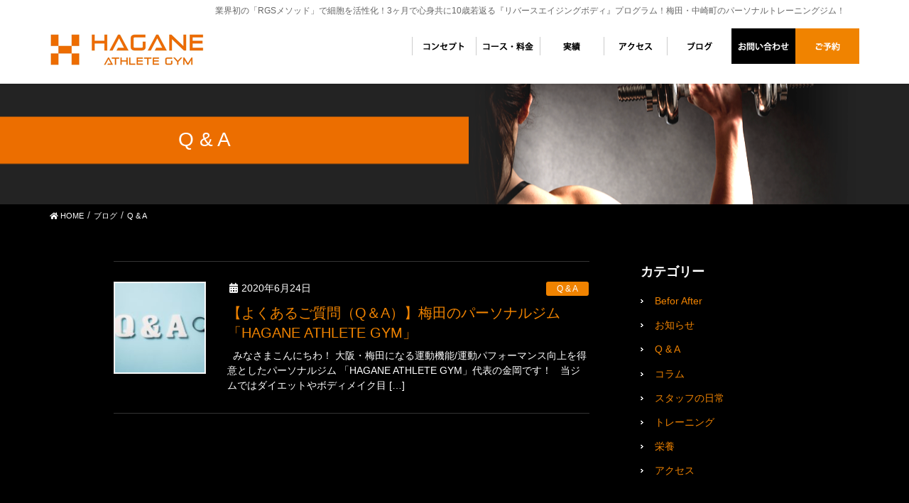

--- FILE ---
content_type: text/html; charset=UTF-8
request_url: https://hagane-athlete-gym.com/category/news/q-a/
body_size: 8349
content:
<!DOCTYPE html>
<html lang="ja">
<!-- [ デフォルトテーマ ] -->
<head>
<meta charset="utf-8">
<meta http-equiv="X-UA-Compatible" content="IE=edge">
<meta name="viewport" content="width=device-width, initial-scale=1">
<meta name="keywords" content="Q &amp; A,梅田,パーソナルジム,運動パフォーマンス,マンツーマン,トレーニング" />
<meta name="description" content="梅田にあるパーソナルジム。梅田駅から徒歩10分、中崎町駅/扇町駅から徒歩5分にある完全個室のマンツーマンでサポートするパーソナルジム。専属アスリートトレーナーが一人ひとりに合ったトレーニングメニューを考案し、みなさまの運動パフォーマンス向上" />
			<!-- Global site tag (gtag.js) - Google Analytics -->
				<script async src="https://www.googletagmanager.com/gtag/js?id=UA-156343876-39"></script>
		<script>
		 window.dataLayer = window.dataLayer || [];
		 function gtag(){dataLayer.push(arguments);}
		 gtag('js', new Date());

		gtag('config', 'UA-156343876-39');
		</script>
	<title>Q &amp; A | ハガネ アスリート ジム|梅田・中崎町の「リバースエイジングボディ」専門パーソナルジム</title>

<!-- All In One SEO Pack 3.7.0ob_start_detected [-1,-1] -->
<meta name="robots" content="noindex,follow" />

<script type="application/ld+json" class="aioseop-schema">{"@context":"https://schema.org","@graph":[{"@type":"Organization","@id":"https://hagane-athlete-gym.com/#organization","url":"https://hagane-athlete-gym.com/","name":"ハガネ アスリート ジム|梅田・中崎町の「リバースエイジングボディ」専門パーソナルジム","sameAs":[]},{"@type":"WebSite","@id":"https://hagane-athlete-gym.com/#website","url":"https://hagane-athlete-gym.com/","name":"ハガネ アスリート ジム|梅田・中崎町の「リバースエイジングボディ」専門パーソナルジム","publisher":{"@id":"https://hagane-athlete-gym.com/#organization"},"potentialAction":{"@type":"SearchAction","target":"https://hagane-athlete-gym.com/?s={search_term_string}","query-input":"required name=search_term_string"}},{"@type":"CollectionPage","@id":"https://hagane-athlete-gym.com/category/news/q-a/#collectionpage","url":"https://hagane-athlete-gym.com/category/news/q-a/","inLanguage":"ja","name":"Q &amp; A","isPartOf":{"@id":"https://hagane-athlete-gym.com/#website"},"breadcrumb":{"@id":"https://hagane-athlete-gym.com/category/news/q-a/#breadcrumblist"}},{"@type":"BreadcrumbList","@id":"https://hagane-athlete-gym.com/category/news/q-a/#breadcrumblist","itemListElement":[{"@type":"ListItem","position":1,"item":{"@type":"WebPage","@id":"https://hagane-athlete-gym.com/","url":"https://hagane-athlete-gym.com/","name":"業界初の「RGSメソッド」を採用している『リバースエイジング』パーソナルジム"}},{"@type":"ListItem","position":2,"item":{"@type":"WebPage","@id":"https://hagane-athlete-gym.com/category/news/","url":"https://hagane-athlete-gym.com/category/news/","name":"ブログ"}},{"@type":"ListItem","position":3,"item":{"@type":"WebPage","@id":"https://hagane-athlete-gym.com/category/news/q-a/","url":"https://hagane-athlete-gym.com/category/news/q-a/","name":"Q &amp; A"}}]}]}</script>
<link rel="canonical" href="https://hagane-athlete-gym.com/category/news/q-a/" />
			<script type="text/javascript" >
				window.ga=window.ga||function(){(ga.q=ga.q||[]).push(arguments)};ga.l=+new Date;
				ga('create', 'UA-160414471-2', 'auto');
				// Plugins
				
				ga('send', 'pageview');
			</script>
			<script async src="https://www.google-analytics.com/analytics.js"></script>
			<!-- All In One SEO Pack -->
<link rel='dns-prefetch' href='//webfonts.xserver.jp' />
<link rel='dns-prefetch' href='//s.w.org' />
<link rel="alternate" type="application/rss+xml" title="ハガネ アスリート ジム|梅田・中崎町の「リバースエイジングボディ」専門パーソナルジム &raquo; フィード" href="https://hagane-athlete-gym.com/feed/" />
<link rel="alternate" type="application/rss+xml" title="ハガネ アスリート ジム|梅田・中崎町の「リバースエイジングボディ」専門パーソナルジム &raquo; Q &amp; A カテゴリーのフィード" href="https://hagane-athlete-gym.com/category/news/q-a/feed/" />
		<script type="text/javascript">
			window._wpemojiSettings = {"baseUrl":"https:\/\/s.w.org\/images\/core\/emoji\/12.0.0-1\/72x72\/","ext":".png","svgUrl":"https:\/\/s.w.org\/images\/core\/emoji\/12.0.0-1\/svg\/","svgExt":".svg","source":{"concatemoji":"https:\/\/hagane-athlete-gym.com\/wp-includes\/js\/wp-emoji-release.min.js?ver=5.3.20"}};
			!function(e,a,t){var n,r,o,i=a.createElement("canvas"),p=i.getContext&&i.getContext("2d");function s(e,t){var a=String.fromCharCode;p.clearRect(0,0,i.width,i.height),p.fillText(a.apply(this,e),0,0);e=i.toDataURL();return p.clearRect(0,0,i.width,i.height),p.fillText(a.apply(this,t),0,0),e===i.toDataURL()}function c(e){var t=a.createElement("script");t.src=e,t.defer=t.type="text/javascript",a.getElementsByTagName("head")[0].appendChild(t)}for(o=Array("flag","emoji"),t.supports={everything:!0,everythingExceptFlag:!0},r=0;r<o.length;r++)t.supports[o[r]]=function(e){if(!p||!p.fillText)return!1;switch(p.textBaseline="top",p.font="600 32px Arial",e){case"flag":return s([127987,65039,8205,9895,65039],[127987,65039,8203,9895,65039])?!1:!s([55356,56826,55356,56819],[55356,56826,8203,55356,56819])&&!s([55356,57332,56128,56423,56128,56418,56128,56421,56128,56430,56128,56423,56128,56447],[55356,57332,8203,56128,56423,8203,56128,56418,8203,56128,56421,8203,56128,56430,8203,56128,56423,8203,56128,56447]);case"emoji":return!s([55357,56424,55356,57342,8205,55358,56605,8205,55357,56424,55356,57340],[55357,56424,55356,57342,8203,55358,56605,8203,55357,56424,55356,57340])}return!1}(o[r]),t.supports.everything=t.supports.everything&&t.supports[o[r]],"flag"!==o[r]&&(t.supports.everythingExceptFlag=t.supports.everythingExceptFlag&&t.supports[o[r]]);t.supports.everythingExceptFlag=t.supports.everythingExceptFlag&&!t.supports.flag,t.DOMReady=!1,t.readyCallback=function(){t.DOMReady=!0},t.supports.everything||(n=function(){t.readyCallback()},a.addEventListener?(a.addEventListener("DOMContentLoaded",n,!1),e.addEventListener("load",n,!1)):(e.attachEvent("onload",n),a.attachEvent("onreadystatechange",function(){"complete"===a.readyState&&t.readyCallback()})),(n=t.source||{}).concatemoji?c(n.concatemoji):n.wpemoji&&n.twemoji&&(c(n.twemoji),c(n.wpemoji)))}(window,document,window._wpemojiSettings);
		</script>
		<style type="text/css">
img.wp-smiley,
img.emoji {
	display: inline !important;
	border: none !important;
	box-shadow: none !important;
	height: 1em !important;
	width: 1em !important;
	margin: 0 .07em !important;
	vertical-align: -0.1em !important;
	background: none !important;
	padding: 0 !important;
}
</style>
	<link rel='stylesheet' id='font-awesome-css'  href='https://hagane-athlete-gym.com/wp-content/themes/lightning-pro/inc/font-awesome/versions/5.6.0/css/all.min.css?ver=5.6' type='text/css' media='all' />
<link rel='stylesheet' id='wp-block-library-css'  href='https://hagane-athlete-gym.com/wp-includes/css/dist/block-library/style.min.css?ver=5.3.20' type='text/css' media='all' />
<link rel='stylesheet' id='toc-screen-css'  href='https://hagane-athlete-gym.com/wp-content/plugins/table-of-contents-plus/screen.min.css?ver=2002' type='text/css' media='all' />
<link rel='stylesheet' id='vkExUnit_common_style-css'  href='https://hagane-athlete-gym.com/wp-content/plugins/vk-all-in-one-expansion-unit/css/vkExUnit_style.css?ver=9.1.3' type='text/css' media='all' />
<link rel='stylesheet' id='wp-show-posts-css'  href='https://hagane-athlete-gym.com/wp-content/plugins/wp-show-posts/css/wp-show-posts-min.css?ver=1.1.3' type='text/css' media='all' />
<link rel='stylesheet' id='lightning-common-style-css'  href='https://hagane-athlete-gym.com/wp-content/themes/lightning-pro/assets/css/common.css?ver=1.3.8' type='text/css' media='all' />
<link rel='stylesheet' id='lightning-design-style-css'  href='https://hagane-athlete-gym.com/wp-content/themes/lightning-pro/design-skin/origin/css/style.css?ver=1.3.8' type='text/css' media='all' />
<style id='lightning-design-style-inline-css' type='text/css'>
/* ltg theme common */.color_key_bg,.color_key_bg_hover:hover{background-color: #f08300;}.color_key_txt,.color_key_txt_hover:hover{color: #f08300;}.color_key_border,.color_key_border_hover:hover{border-color: #f08300;}.color_key_dark_bg,.color_key_dark_bg_hover:hover{background-color: #f08300;}.color_key_dark_txt,.color_key_dark_txt_hover:hover{color: #f08300;}.color_key_dark_border,.color_key_dark_border_hover:hover{border-color: #f08300;}
.bbp-submit-wrapper .button.submit,.woocommerce a.button.alt:hover,.woocommerce-product-search button:hover,.woocommerce button.button.alt { background-color:#f08300 ; }.bbp-submit-wrapper .button.submit:hover,.woocommerce a.button.alt,.woocommerce-product-search button,.woocommerce button.button.alt:hover { background-color:#f08300 ; }.woocommerce ul.product_list_widget li a:hover img { border-color:#f08300; }.veu_color_txt_key { color:#f08300 ; }.veu_color_bg_key { background-color:#f08300 ; }.veu_color_border_key { border-color:#f08300 ; }.btn-default { border-color:#f08300;color:#f08300;}.btn-default:focus,.btn-default:hover { border-color:#f08300;background-color: #f08300; }.btn-primary { background-color:#f08300;border-color:#f08300; }.btn-primary:focus,.btn-primary:hover { background-color:#f08300;border-color:#f08300; }
.tagcloud a:before { font-family: "Font Awesome 5 Free";content: "\f02b";font-weight: bold; }
a { color:#f08300 ; }a:hover { color:#f08300 ; }ul.gMenu a:hover { color:#f08300; }.page-header { background-color:#f08300; }h1.entry-title:first-letter,.single h1.entry-title:first-letter { color:#f08300; }h2,.mainSection-title { border-top-color:#f08300; }h3:after,.subSection-title:after { border-bottom-color:#f08300; }.media .media-body .media-heading a:hover { color:#f08300; }ul.page-numbers li span.page-numbers.current { background-color:#f08300; }.pager li > a { border-color:#f08300;color:#f08300;}.pager li > a:hover { background-color:#f08300;color:#fff;}footer { border-top-color:#f08300; }dt { border-left-color:#f08300; }@media (min-width: 768px){ ul.gMenu > li > a:hover:after, ul.gMenu > li.current-post-ancestor > a:after, ul.gMenu > li.current-menu-item > a:after, ul.gMenu > li.current-menu-parent > a:after, ul.gMenu > li.current-menu-ancestor > a:after, ul.gMenu > li.current_page_parent > a:after, ul.gMenu > li.current_page_ancestor > a:after { border-bottom-color: #f08300 ; } ul.gMenu > li > a:hover .gMenu_description { color: #f08300 ; }} /* @media (min-width: 768px) */
/* page header */.page-header{background: url(https://hagane-athlete-gym.com/wp-content/uploads/pageimg.png) no-repeat 50% center;background-size: cover;}
</style>
<link rel='stylesheet' id='lightning-theme-style-css'  href='https://hagane-athlete-gym.com/wp-content/themes/lightning-pro-child/style.css?ver=1.3.8' type='text/css' media='all' />
<link rel='stylesheet' id='sccss_style-css'  href='https://hagane-athlete-gym.com/?sccss=1&#038;ver=5.3.20' type='text/css' media='all' />
<script type='text/javascript' src='https://hagane-athlete-gym.com/wp-includes/js/jquery/jquery.js?ver=1.12.4-wp'></script>
<script type='text/javascript' src='https://hagane-athlete-gym.com/wp-includes/js/jquery/jquery-migrate.min.js?ver=1.4.1'></script>
<script type='text/javascript' src='//webfonts.xserver.jp/js/xserver.js?ver=1.2.0'></script>
<link rel='https://api.w.org/' href='https://hagane-athlete-gym.com/wp-json/' />
<link rel="EditURI" type="application/rsd+xml" title="RSD" href="https://hagane-athlete-gym.com/xmlrpc.php?rsd" />
<link rel="wlwmanifest" type="application/wlwmanifest+xml" href="https://hagane-athlete-gym.com/wp-includes/wlwmanifest.xml" /> 
<meta name="generator" content="WordPress 5.3.20" />
<!-- <meta name="NextGEN" version="3.2.19" /> -->
<link rel="stylesheet" type="text/css" media="all" href="https://hagane-athlete-gym.com/wp-content/themes/lightning-pro-child/style.css" />
<link rel="stylesheet" type="text/css" media="all" href="https://hagane-athlete-gym.com/wp-content/themes/lightning-pro-child/responsive.css" />
</head>
<body data-rsssl=1 class="archive category category-q-a category-22 post-type-post sidebar-fix fa_v5_css device-pc headfix header_height_changer">
<div class="vk-mobile-nav-menu-btn">MENU</div><div class="vk-mobile-nav"><nav class="global-nav"><ul id="menu-menu" class="vk-menu-acc  menu"><li id="menu-item-131" class="menu-item menu-item-type-post_type menu-item-object-page menu-item-home menu-item-131"><a href="https://hagane-athlete-gym.com/">トップページ</a></li>
<li id="menu-item-692" class="menu-item menu-item-type-post_type menu-item-object-page menu-item-692"><a href="https://hagane-athlete-gym.com/concept/">トレーナー</a></li>
<li id="menu-item-701" class="menu-item menu-item-type-post_type menu-item-object-page menu-item-701"><a href="https://hagane-athlete-gym.com/price/">コース・料金</a></li>
<li id="menu-item-717" class="menu-item menu-item-type-post_type menu-item-object-page menu-item-717"><a href="https://hagane-athlete-gym.com/performance/">実績</a></li>
<li id="menu-item-725" class="menu-item menu-item-type-post_type menu-item-object-page menu-item-725"><a href="https://hagane-athlete-gym.com/access/">アクセス</a></li>
<li id="menu-item-178" class="menu-item menu-item-type-taxonomy menu-item-object-category current-category-ancestor menu-item-178"><a href="https://hagane-athlete-gym.com/category/news/">ブログ</a></li>
<li id="menu-item-123" class="menu-item menu-item-type-post_type menu-item-object-page menu-item-123"><a href="https://hagane-athlete-gym.com/contact/">お問い合わせ</a></li>
<li id="menu-item-751" class="menu-item menu-item-type-custom menu-item-object-custom menu-item-751"><a href="https://coubic.com/hagane-athlete-gym/booking_pages#pageContent">ご予約</a></li>
</ul></nav></div><header class="navbar siteHeader">
	<div class="headerTop" id="headerTop"><div class="container"><p class="headerTop_description">業界初の「RGSメソッド」で細胞を活性化！3ヶ月で心身共に10歳若返る『リバースエイジングボディ』プログラム！梅田・中崎町のパーソナルトレーニングジム！</p></div><!-- [ / .container ] --></div><!-- [ / #headerTop  ] -->	<div class="container siteHeadContainer">
		<div class="navbar-header">
			<h1 class="navbar-brand siteHeader_logo">
			<a href="https://hagane-athlete-gym.com/"><span>
			<img src="https://hagane-athlete-gym.com/wp-content/uploads/header-logo.png" alt="ハガネ アスリート ジム|梅田・中崎町の「リバースエイジングボディ」専門パーソナルジム" />			</span></a>
			</h1>
								</div>

		<div id="gMenu_outer" class="gMenu_outer"><nav class="menu-menu-container"><ul id="menu-menu-1" class="menu nav gMenu"><li id="menu-item-131" class="menu-item menu-item-type-post_type menu-item-object-page menu-item-home"><a href="https://hagane-athlete-gym.com/"><strong class="gMenu_name">トップページ</strong></a></li>
<li id="menu-item-692" class="menu-item menu-item-type-post_type menu-item-object-page"><a href="https://hagane-athlete-gym.com/concept/"><strong class="gMenu_name">トレーナー</strong></a></li>
<li id="menu-item-701" class="menu-item menu-item-type-post_type menu-item-object-page"><a href="https://hagane-athlete-gym.com/price/"><strong class="gMenu_name">コース・料金</strong></a></li>
<li id="menu-item-717" class="menu-item menu-item-type-post_type menu-item-object-page"><a href="https://hagane-athlete-gym.com/performance/"><strong class="gMenu_name">実績</strong></a></li>
<li id="menu-item-725" class="menu-item menu-item-type-post_type menu-item-object-page"><a href="https://hagane-athlete-gym.com/access/"><strong class="gMenu_name">アクセス</strong></a></li>
<li id="menu-item-178" class="menu-item menu-item-type-taxonomy menu-item-object-category current-category-ancestor"><a href="https://hagane-athlete-gym.com/category/news/"><strong class="gMenu_name">ブログ</strong></a></li>
<li id="menu-item-123" class="menu-item menu-item-type-post_type menu-item-object-page"><a href="https://hagane-athlete-gym.com/contact/"><strong class="gMenu_name">お問い合わせ</strong></a></li>
<li id="menu-item-751" class="menu-item menu-item-type-custom menu-item-object-custom"><a href="https://coubic.com/hagane-athlete-gym/booking_pages#pageContent"><strong class="gMenu_name">ご予約</strong></a></li>
</ul></nav></div>	</div>
	</header>

<div class="section page-header"><div class="container"><div class="row"><div class="col-md-12">
<h1 class="page-header_pageTitle">
Q &amp; A</h1>
</div></div></div></div><!-- [ /.page-header ] -->
<!-- [ .breadSection ] -->
<div class="section breadSection">
<div class="container">
<div class="row">
<ol class="breadcrumb"><li id="panHome"><a href="https://hagane-athlete-gym.com/"><span><i class="fa fa-home"></i> HOME</span></a></li><li><a href="https://hagane-athlete-gym.com/category/news/"><span>ブログ</span></a></li><li><span>Q &amp; A</span></li></ol>
</div>
</div>
</div>
<!-- [ /.breadSection ] -->
<div class="section siteContent">
<div class="container">
<div class="row">

<div class="col-md-8 mainSection" id="main" role="main">

	
<div class="postList">


	
		<article class="media">
<div id="post-1539" class="post-1539 post type-post status-publish format-standard has-post-thumbnail hentry category-q-a category-news">
		<div class="media-left postList_thumbnail">
		<a href="https://hagane-athlete-gym.com/news/1539/">
		<img width="150" height="150" src="https://hagane-athlete-gym.com/wp-content/uploads/3262723_s-150x150.jpg" class="media-object wp-post-image" alt="" />		</a>
	</div>
		<div class="media-body">
		<div class="entry-meta">


<span class="published entry-meta_items">2020年6月24日</span>

<span class="entry-meta_items entry-meta_updated">/ 最終更新日 : <span class="updated">2020年6月26日</span></span>


	
	<span class="vcard author entry-meta_items entry-meta_items_author"><span class="fn">kanri</span></span>



<span class="entry-meta_items entry-meta_items_term"><a href="https://hagane-athlete-gym.com/category/news/q-a/" class="btn btn-xs btn-primary" style="background-color:#999999;border:none;">Q &amp; A</a></span>
</div>
		<h1 class="media-heading entry-title"><a href="https://hagane-athlete-gym.com/news/1539/">【よくあるご質問（Q＆A）】梅田のパーソナルジム「HAGANE ATHLETE GYM」</a></h1>
		<a href="https://hagane-athlete-gym.com/news/1539/" class="media-body_excerpt"><p>&nbsp; みなさまこんにちわ！ 大阪・梅田になる運動機能/運動パフォーマンス向上を得意としたパーソナルジム 「HAGANE ATHLETE GYM」代表の金岡です！ &nbsp; 当ジムではダイエットやボディメイク目 [&hellip;]</p>
</a>
		<!--
		<div><a href="https://hagane-athlete-gym.com/news/1539/" class="btn btn-default btn-sm">続きを読む</a></div>
		-->
	</div>
</div>
</article>
	
	
	
	
</div><!-- [ /.postList ] -->


</div><!-- [ /.mainSection ] -->

<div class="col-md-3 col-md-offset-1 subSection sideSection">
<aside class="widget widget_mycategoryorder" id="mycategoryorder-2"><h1 class="widget-title subSection-title">カテゴリー</h1>		<ul>
			<li class="cat-item cat-item-23"><a href="https://hagane-athlete-gym.com/category/befor-after/">Befor After</a>
</li>
	<li class="cat-item cat-item-14"><a href="https://hagane-athlete-gym.com/category/news/news2/">お知らせ</a>
</li>
	<li class="cat-item cat-item-22 current-cat"><a aria-current="page" href="https://hagane-athlete-gym.com/category/news/q-a/">Q &amp; A</a>
</li>
	<li class="cat-item cat-item-15"><a href="https://hagane-athlete-gym.com/category/news/column/">コラム</a>
</li>
	<li class="cat-item cat-item-16"><a href="https://hagane-athlete-gym.com/category/news/staff/">スタッフの日常</a>
</li>
	<li class="cat-item cat-item-17"><a href="https://hagane-athlete-gym.com/category/news/training/">トレーニング</a>
</li>
	<li class="cat-item cat-item-19"><a href="https://hagane-athlete-gym.com/category/news/%e6%a0%84%e9%a4%8a-news/">栄養</a>
</li>
	<li class="cat-item cat-item-20"><a href="https://hagane-athlete-gym.com/category/news/access/">アクセス</a>
</li>
		</ul>
		</aside><aside class="widget widget_vkexunit_post_list" id="vkexunit_post_list-2"><div class="veu_postList pt_1"><h1 class="widget-title subSection-title">最新記事</h1><ul class="postList"><li id="post-8599">

	<span class="published postList_date postList_meta_items">2025年10月23日</span><span class="postList_terms postList_meta_items"><a href="https://hagane-athlete-gym.com/category/news/column/" rel="tag">コラム</a><a href="https://hagane-athlete-gym.com/category/news/" rel="tag">ブログ</a></span><span class="postList_title entry-title"><a href="https://hagane-athlete-gym.com/news/8599/">【経営者必見】最短3ヶ月で見た目が変わる科学的トレーニング戦略｜大阪梅田パーソナルジムHAGANE ATHLETE GYM</a></span></li>
<li id="post-8592">

	<span class="published postList_date postList_meta_items">2025年10月13日</span><span class="postList_terms postList_meta_items"><a href="https://hagane-athlete-gym.com/category/news/column/" rel="tag">コラム</a><a href="https://hagane-athlete-gym.com/category/news/" rel="tag">ブログ</a></span><span class="postList_title entry-title"><a href="https://hagane-athlete-gym.com/news/8592/">【梅田×経営者】2025年最新！科学的ボディメイクで経営パフォーマンスを最大化する新戦略</a></span></li>
<li id="post-8589">

	<span class="published postList_date postList_meta_items">2025年10月13日</span><span class="postList_terms postList_meta_items"><a href="https://hagane-athlete-gym.com/category/news/column/" rel="tag">コラム</a><a href="https://hagane-athlete-gym.com/category/news/" rel="tag">ブログ</a></span><span class="postList_title entry-title"><a href="https://hagane-athlete-gym.com/news/8589/">【経営者必見】睡眠6時間でも最高のパフォーマンスを発揮する科学的メソッド｜精力・筋肉・集中力を同時に手に入れる</a></span></li>
</ul></div></aside></div><!-- [ /.subSection ] -->

</div><!-- [ /.row ] -->
</div><!-- [ /.container ] -->
</div><!-- [ /.siteContent ] -->
	

<footer class="section siteFooter">
    <div class="footerMenu">
       <div class="container">
                    </div>
    </div>
    <div class="container sectionBox">
        <div class="row ">
            <div class="col-md-12"><aside class="widget widget_pudge" id="pudge-2">
<div id="widget-page-262" class="widget_pageContent">
<div id="box-footerlink">
<table id="table-footerlink" width="100%" cellspacing="0" cellpadding="0" border="0">
<tbody>
<tr>
<th scope="row">
<p><span class="footer-logo"><a href="https://hagane-athlete-gym.com"><img class="alignnone size-full wp-image-51" src="/wp-content/uploads/footer-logo.png" alt="HAGANE ATHLETE GYM" data-popupalt-original-title="null" title="HAGANE ATHLETE GYM" width="218" height="45"></a></span><span class="icon-ins"><a href="https://www.youtube.com/channel/UCXWKoes-ou3mucDAXg7EIUg" target="_blank" rel="noopener noreferrer"><img class="alignnone wp-image-51 size-full" src="/wp-content/uploads/icon-yt.png" alt="youtube" data-popupalt-original-title="null" title="youtube" width="46" height="46"></a><a href="https://www.instagram.com/hagane_body_training/?hl=ja" target="_blank" rel="noopener noreferrer"><img class="alignnone wp-image-51 size-full" src="/wp-content/uploads/icon-ins.png" alt="INSTAGRAM" data-popupalt-original-title="null" title="INSTAGRAM" width="46" height="46"></a><a href="https://twitter.com/hagane1221" target="_blank" rel="noopener noreferrer"><img class="alignnone size-full wp-image-51" src="/wp-content/uploads/icon-tw.png" alt="Twitter" data-popupalt-original-title="null" title="Twitter" width="46" height="46"></a><a href="https://www.facebook.com/rkanaoka/" target="_blank" rel="noopener noreferrer"><img src="https://hagane-athlete-gym.com/wp-content/uploads/fb-150x150.png" alt="" class="alignnone size-thumbnail wp-image-1546" width="46" height="46" srcset="https://hagane-athlete-gym.com/wp-content/uploads/fb-150x150.png 150w, https://hagane-athlete-gym.com/wp-content/uploads/fb.png 256w" sizes="(max-width: 46px) 100vw, 46px" /></a></span></p>
<p><span style="font-size: 16px;">〒530-0026 大阪市北区神山町9-24 ｼﾞｭｰﾑ神山</span><br />
TEL: 080-3737-1312　<a href="https://lin.ee/mzj5YQ2" target="_blank" rel="noopener noreferrer">LINEでのご連絡はこちら</a><br />
<span style="font-size: 16px;" data-wp-editing="1">営業時間 7：00～23：00<br />
<img src="https://hagane-athlete-gym.com/wp-content/uploads/329a2dba0ce51ad3a3f2ab64e9e0586c-300x69.jpg" alt="" class="alignnone size-medium wp-image-1061" style="margin-top: 10px; margin-bottom: 10px;" width="154" height="35" srcset="https://hagane-athlete-gym.com/wp-content/uploads/329a2dba0ce51ad3a3f2ab64e9e0586c-300x69.jpg 300w, https://hagane-athlete-gym.com/wp-content/uploads/329a2dba0ce51ad3a3f2ab64e9e0586c-1024x236.jpg 1024w, https://hagane-athlete-gym.com/wp-content/uploads/329a2dba0ce51ad3a3f2ab64e9e0586c-768x177.jpg 768w, https://hagane-athlete-gym.com/wp-content/uploads/329a2dba0ce51ad3a3f2ab64e9e0586c.jpg 1421w" sizes="(max-width: 154px) 100vw, 154px" /> </span></p>
<p><span style="font-size: 16px;" data-wp-editing="1"><span style="font-size: 12px; font-family: inherit; font-weight: lighter; background-color: transparent;">各種クレジットカードご利用いただけます</span></span></p>
</th>
<td class="td-a">
<ul class="list-footerlink">
<li><a href="https://hagane-athlete-gym.com">HOME</a></li>
<li><a href="https://hagane-athlete-gym.com/concept/">コンセプト</a></li>
<li><a href="https://hagane-athlete-gym.com/price/">コース・料金</a></li>
<li><a href="https://hagane-athlete-gym.com/performance/">実績</a></li>
</ul>
</td>
<td class="td-b">
<ul class="list-footerlink">
<li><a href="https://hagane-athlete-gym.com/access/">アクセス</a></li>
<li><a href="https://hagane-athlete-gym.com/category/news/">ブログ</a></li>
<li><a href="https://hagane-athlete-gym.com/contact/">お問い合わせ</a></li>
<li><a href="https://hagane-athlete-gym.com/privacy-policy/">プライバシーポリシー</a></li>
<li><a href="https://hagane-athlete-gym.com/tokusho/">特定商取引法に基づく表記</a></li>
<li></li>
</ul>
<ul></ul>
</td>
</tr>
</tbody>
</table>
<p>&nbsp;</p>
</div>
</div>
</aside></div>        </div>
    </div>
    <div class="container sectionBox copySection text-center">
          <p>Copyright © HAGANE ATHLETE GYM All Rights Reserved.</p>    </div>
</footer>
<!-- ngg_resource_manager_marker --><script type='text/javascript'>
/* <![CDATA[ */
var tocplus = {"visibility_show":"show","visibility_hide":"hide","width":"Auto"};
/* ]]> */
</script>
<script type='text/javascript' src='https://hagane-athlete-gym.com/wp-content/plugins/table-of-contents-plus/front.min.js?ver=2002'></script>
<script type='text/javascript' src='https://hagane-athlete-gym.com/wp-content/themes/lightning-pro/library/bootstrap/js/bootstrap.min.js?ver=3.4.1'></script>
<script type='text/javascript' src='https://hagane-athlete-gym.com/wp-content/themes/lightning-pro/assets/js/lightning.min.js?ver=1.3.8'></script>
<script type='text/javascript' src='https://hagane-athlete-gym.com/wp-includes/js/wp-embed.min.js?ver=5.3.20'></script>
<script type='text/javascript' src='https://hagane-athlete-gym.com/wp-content/plugins/vk-all-in-one-expansion-unit/plugins/smooth-scroll/js/smooth-scroll.min.js?ver=9.1.3'></script>
<script type='text/javascript'>
/* <![CDATA[ */
var vkExOpt = {"ajax_url":"https:\/\/hagane-athlete-gym.com\/wp-admin\/admin-ajax.php"};
/* ]]> */
</script>
<script type='text/javascript' src='https://hagane-athlete-gym.com/wp-content/plugins/vk-all-in-one-expansion-unit/js/all.min.js?ver=9.1.3'></script>
<!-- User Heat Tag -->
<script type="text/javascript">
(function(add, cla){window['UserHeatTag']=cla;window[cla]=window[cla]||function(){(window[cla].q=window[cla].q||[]).push(arguments)},window[cla].l=1*new Date();var ul=document.createElement('script');var tag = document.getElementsByTagName('script')[0];ul.async=1;ul.src=add;tag.parentNode.insertBefore(ul,tag);})('//uh.nakanohito.jp/uhj2/uh.js', '_uhtracker');_uhtracker({id:'uhsEUhj0y6'});
</script>
<!-- End User Heat Tag --><a href="#top" id="page_top" class="page_top_btn">PAGE TOP</a></body>
</html>


--- FILE ---
content_type: text/css
request_url: https://hagane-athlete-gym.com/wp-content/themes/lightning-pro-child/style.css?ver=1.3.8
body_size: 3223
content:
/*
Theme Name: lightning-pro-child
Template: lightning-pro
*/

/*↓reset*/
body {
    font-size: 14px;
    line-height: 1.4;
    color: #fff;
    background-color: #000;
}
.headerTop {
    background-color: inherit;
    border-bottom: none;
}
ul.gMenu>li.current-menu-ancestor>a:after, ul.gMenu>li.current-menu-item>a:after, ul.gMenu>li.current-menu-parent>a:after, ul.gMenu>li.current-post-ancestor>a:after, ul.gMenu>li.current_page_ancestor>a:after, ul.gMenu>li.current_page_parent>a:after, ul.gMenu>li>a:hover:after {
    display:none;
}
.carousel {
	border-bottom:none;
}
.h2, .h3, .h4, .h5, .h6, .mainSection-title, h2, h3, h4, h5, h6 {
    margin: 1em 0 1em;
}
.subSection-title, h3 {
    border-bottom: none;
    -webkit-box-shadow: none;
    box-shadow: none;
}
.subSection-title:after, h3:after {
	display:none;
}
.subSection .widget {
    margin-bottom: 50px;
}

.h3, .subSection-title, h3 {
    padding-bottom: 0;
    position: relative;
}
h4 {
    padding:0;
    background-color: inherit;
    border-radius: 0;
}

footer .footerMenu {
    border-top: none;
    border-bottom: none;
}
footer {
    border-top: none;
}

.sectionBox {
    padding-top: 1em;
    padding-bottom: 1em;
}
footer .copySection {
    border-top: none;
}

.table, table {
    border-collapse: collapse;
    border-spacing: 0;
    width: 100%;
    border-top:none;
}
.table tbody tr td, .table tbody tr th, .table td, .table th, .table thead tr td, .table thead tr th, table tbody tr td, table tbody tr th, table td, table th, table thead tr td, table thead tr th {
    padding: 0;
    border-bottom: none;
}
table#gaiyo-table tbody tr td, 
table#gaiyo-table tbody tr th, 
table#gaiyo-table td, 
table#gaiyo-table th, 
table#gaiyo-table thead tr td, 
table#gaiyo-table thead tr th {
    padding: 1em;
    border-bottom: 1px solid #333;
}
table.tbr tbody tr td, 
table.tbr tbody tr th, 
table.tbr td, 
table.tbr th, 
table.tbr thead tr td, 
table.tbr thead tr th {
    padding: 1em;
    border-bottom: 1px solid #333;
}

.wp-show-posts .wp-show-posts-entry-title {
    font-size: 1em;
}

/*↑reset*/


/*↓mainimg*/
.carousel picture {
    position: relative;
    height: 803px;
    width: 100%;
    display: block;
}
.carousel img {
    position: absolute;
    top: 50%;
    left: 50%;
    -webkit-transform: translate(-50%, -50%);
    -ms-transform: translate(-50%, -50%);
    transform: translate(-50%, -50%);
    width: 100%;
    height: 803px;
    min-width: 1600px;
}
/*↑mainimg*/


body.home .siteContent .container {
    width: 100%;
	padding:0;
}

a {
	color:#f08300;
	text-decoration:none
}
a:focus, a:hover {
	color:#f04900;
	text-decoration:underline
}

.box-inner {
	width:960px;
	max-width:960px;
	margin-right:auto;
	margin-left:auto;
	overflow:hidden;
}
#footerOutline {
    width: 960px;
    margin: 30px auto 0;
}

.box-left {
	width:460px;
	float:left;
}

.box-right {
	width:460px;
	float:right;
}

.table-img3 td {
	padding-right:30px;
	vertical-align:top;
	width:300px;
	box-sizing:content-box;
}
.table-img3 td:last-child {
	padding-right:0px;
}


.ttl-a {
    background-image: url(../../../wp-content/uploads/ttl-a.png);
    background-repeat: no-repeat;
    background-position: center bottom;
    height: auto;
    color: #fff;
    font-size: 36px;
    font-weight: bold;
    line-height: 1.5em;
    margin: 90px 0 40px;
    padding: 0 0 10px;
    text-align: center;
}

.ttl-arrow {
  background-image: url("../../../wp-content/uploads/icon-arrow.png");
  background-position: left 7px;
  background-repeat: no-repeat;
  border-bottom: 1px dotted #ccc;
  font-weight: bold;
  color:#005cab;
  padding: 7px 5px 5px 17px;
  text-align: left;
  vertical-align: top;
  margin-top:15px;
}

.table-a, .table-a th, .table-a td {
	border-collapse: collapse;
	border:1px solid #ccc;
	padding:10px;
}

.table-a th {
	text-align:center;
	background-color:#f6f6f6;
}

.table-a {
	margin-bottom:30px; 
	width:100%;
	border:none;
	border-collapse:collapse;
	border-spacing:0px;
}



.table-b {
	margin-bottom:30px;
	width:100%;
	border:none;
	border-collapse:collapse;
	border-spacing:0px;
}

.table-b th {
	text-align:center;
	width:30%;
}

.table-b, .table-b th, .table-b td {
	border-collapse: collapse;
	border-top:1px solid #333;
	border-bottom:1px solid #333;
	padding:20px;
}



.pd-l-40 {	padding-left:40px; }
.pd-r-40 {	padding-right:40px; }
.pd-t-40 {	padding-top:40px; }
.pd-b-40 {	padding-bottom:40px; }

.pd-l-30 {	padding-left:30px; }
.pd-r-30 {	padding-right:30px; }
.pd-t-30 {	padding-top:30px; }
.pd-b-30 {	padding-bottom:30px; }

.pd-l-20 {	padding-left:20px; }
.pd-r-20 {	padding-right:20px; }
.pd-t-20 {	padding-top:20px; }
.pd-b-20 {	padding-bottom:20px; }

.pd-l-15 {	padding-left:15px; }
.pd-r-15 {	padding-right:15px; }
.pd-t-15 {	padding-top:15px; }
.pd-b-15 {	padding-bottom:15px; }

.txal-r { text-align:right; }
.txal-c { text-align:center; }

.mg-t-0 { margin-top:0px;}

.box-home-a {
	height:auto;
	box-sizing:border-box;
	padding-top:40px;
	text-align:center;
}
.box-home-b {
	height:400px;
	box-sizing:border-box;
	padding-top:40px;
	background-image:url(../../../wp-content/uploads/pbk-a.png) ;
	background-repeat:no-repeat;
	background-position:center center;
	text-align:center;
}
.box-home-c {
	height:435px;
	box-sizing:border-box;
	padding-top:40px;
	background-image:url(../../../wp-content/uploads/pbk-b.png) ;
	background-repeat:no-repeat;
	background-position:center center;
	text-align:center;
	color:#000;
}

.page-id-699.box-home-c {
	padding-top:70px;
}

.box-home-d {
	height:650px;
	box-sizing:border-box;
	padding-top:103px;
}
.box-home-e {
	height:623px;
	box-sizing:border-box;
	padding-top:192px;
}
.box-home-f {
	height:684px;
	box-sizing:border-box;
	padding-top:30px;
	text-align:center;
}
.box-home-g {
	height:550px;
	box-sizing:border-box;
	padding-top:21px;
}
.box-home-h {
	height:401px;
	box-sizing:border-box;
	padding-top:100px;
}
.box-home-i {
	box-sizing:border-box;
	padding-top:50px;
	text-align:center;
}

.box-home-content {
	background-image:url(../../../wp-content/uploads/pbk-c.png) ;
	background-repeat:no-repeat;
	background-position:center top;
}

footer {
	background-color:#252525;
}

.box-home-b h3 {
    font-weight: bold;
    font-size: 27px;
    margin: 0px 0 40px;
}

.box-home-b .emp01 {
	font-weight:bold;
	font-size:60px;
	color:#000;
}
.box-home-b .emp02 {
	font-weight:bold;
	font-size:100px;
}
.box-home-b .emp03 {
	font-weight:bold;
	font-size:45px;
}

.bner-a {
	margin:30px 0 0;
}

.box-home-c h3 {
    font-weight: bold;
    font-size: 31px;
    margin: 0px 0 11px;
}

.box-home-c p {
	font-weight: bold;
    font-size: 31px;
    margin: 0px 0 10px;
	line-height:1;
}

.box-home-c .emp01 {
	font-weight:bold;
	font-size:81px;
	color:#f08300;
}
.box-home-c .emp02 {
	font-weight:bold;
	font-size:31px;
	color:#f08300;
}
.box-home-c .emp03 {
	font-weight:bold;
	font-size:22px;
}
.box-home-c .emp04 {
	font-weight:bold;
	font-size:33px;
}

.box-home-c .emp05 {
	font-weight:bold;
	font-size:72px;
	color:#f08300;
}
.box-home-c .emp06 {
	font-weight:bold;
	font-size:33px;
	color:#f08300;
}


.bner-b {
	margin:30px 0 0;
}

.box-home-d h3 {
	text-align:center;
}
.box-home-d h4 {
	text-align:center;
	font-weight:bold;
	color:#f08300;
}

.box-home-e .box-inner {
	box-sizing:border-box;
	padding-right:500px;
}

.box-home-f h3 {
	margin-bottom:40px;
}

.table-beforeafter .td-a, 
.table-beforeafter .td-c {
	width:210px;
}

.box-wrapper {
	overflow:hidden;
}

.bner-d {
	margin:30px 0 0;
}

.box-home-g h3 {
	text-align:center;
}
.btn-all {
    text-align: right;
    position:absolute;
	right:0;
	top: 5px;
}

.box-home-g .box-inner {
	position:relative;
}

.box-home-i h3 {
	margin-bottom:40px;
}

.ggl-map {
	margin-top:40px;
}

.btn-default {
    background: 0 0;
    color: #fff;
    border-color: #fff;
}

#table-footerlink {
	margin-top:40px;
}

#table-footerlink td {
	vertical-align:top;
}

.list-footerlink {
    margin: 0;
    padding: 0;
}
.list-footerlink li {
    list-style: none;
    border-bottom:none;
}
.list-footerlink li:hover {}
.list-footerlink li a {
    display: block;
    margin: 0;
    padding: 5px 0 5px 15px;
    text-decoration: none;
    line-height: 1.2;
	background-image:url(../../../wp-content/uploads/icon-a.png) ;
	background-repeat:no-repeat;
	background-position:left center;
}

body.home .page .entry-body {
    padding-bottom: 0;
}

body.home .siteContent {
    padding: 3.5em 0 0em;
}

.wp-show-posts-meta a, .wp-show-posts-meta a:visited {
    color: #fff;
}

.mainSection header {
    position: relative;
    border-bottom: none;
}

.icon-ins {
    margin: 0 0 0 10px;
}
.icon-ins a {
    margin: 0 0 0 10px;
}



.breadSection .breadcrumb a {
    color: inherit;
}

.breadSection {
    border-bottom: none;
}

.page-header {
    color: #000;
    background-size:auto;
	background-position:center center;
	height:180px;
	border:none;
}

.page-header_pageTitle, h1.page-header_pageTitle:first-child {
    margin: 74px 0px 25px;
    font-size: 28px;
    font-weight: normal;
    width: 436px;
    text-align: center;
    color: #fff;
}


.box-pa1-a .box-txt01 {
	text-align:center;
}

.page-id-690 .box-wrapper {
	padding:30px 0;
}


.box-pa1-b {
	margin-top:80px;
}


.ttl-b {
	font-weight:bold;
	color:#f46b03;
}

.ttl-c {
	font-weight:normal;
	color:#fff;
	border-left:3px solid #f46b03;
	background-color:#2d2d2d;
	padding:5px 15px 4px;
	margin:40px 0 20px;
}

.box-pa1-b .box-left .ttl-c {
	margin-top:0px;
}

body.page-id-699 .siteContent .container {
    width: 100%;
	padding:0;
}

.box-pb1-a {
	font-size:28px;
	font-weight:bold;
	padding:60px 0;
	text-align:center;
	background-color:#252525;
}
.box-pb1-a p {
	margin:10px 0;
}
.box-pb1-a .emp01 {
	font-weight:bold;
	font-size:44px;
	color:#f08300;
}


.box-pb1-b, 
.box-pb1-c, 
.box-pb1-d, 
.box-pb1-e {
	font-size:28px;
	font-weight:bold;
	padding:100px 0;
	text-align:center;
}

.box-pb1-b {
	background-image:url(../../../wp-content/uploads/pbk-g.png) ;
	background-repeat:no-repeat;
	background-position:center center;
	background-size:cover;
}
.box-pb1-c {
	background-image:url(../../../wp-content/uploads/pbk-e.png) ;
	background-repeat:no-repeat;
	background-position:center center;
	background-size:cover;
}
.box-pb1-d {
	background-image:url(../../../wp-content/uploads/pbk-h.png) ;
	background-repeat:no-repeat;
	background-position:center center;
	background-size:cover;
}
.box-pb1-e {
	background-image:url(../../../wp-content/uploads/pbk-d.png) ;
	background-repeat:no-repeat;
	background-position:center center;
	background-size:cover;
}

.ttl-d {
    font-weight: bold;
    font-size: 38px;
    color: #f08300;
    margin-bottom: 10px;
}

#menu-menu-1 #menu-item-131 {
	display:none;
}

.ttl-e {
    background-image: url(../../../wp-content/uploads/ttl-e.png);
    background-repeat: no-repeat;
    background-position: center bottom;
    height: auto;
    color: #fff;
    font-size: 32px;
    font-weight: bold;
    line-height: 1.5em;
    margin: 90px 0 40px;
    padding: 0 0 10px;
    text-align: left;
}

.table-beforeafter2 .td-a, 
.table-beforeafter2 .td-c {
	width:440px;
	text-align:center;
}

.table-beforeafter2 .td-b {
	width:80px;
	text-align:center;
	padding-top:55px;
}

.table-beforeafter2 .td-a img, 
.table-beforeafter2 .td-c img {
	max-width:440px;
	height:auto;
}


.box-pc1-a {
	margin-top:40px;
}

.box-pc1-a .td-img {
	width:381px;
	height:auto;
}
.box-pc1-a .table-img td {
	vertical-align:top;
}

body.page-id-62 .siteContent .container {
    max-width: 960px;
	padding:0;
}
body.page-id-715 .siteContent .container {
    max-width: 960px;
	padding:0;
}
body.page-id-723 .siteContent .container {
    max-width: 960px;
	padding:0;
}
body.category .siteContent .container {
    max-width: 960px;
	padding:0;
}

.media:first-child {
    border-top: 1px solid #333;
}
.media {
    border-bottom: 1px solid #333;
}
.media .media-body .media-heading a {
    color: #f08300;
}

.media .media-body p {
	color:#fff;
}

.entry-meta .btn-xs {
	background-color:#f08300 !important;
}
.veu_postList .postList_date {
    margin-right: 10px;
    color: #f08300;
}

.veu_postList .postList a {
    color: #fff;
    text-decoration: none;
}

.veu_postList .postList_terms a {
    margin-right: 3px;
    padding: 2px 5px 1px;
    border-radius: 3px;
    background-color: #555;
    font-size: 12px;
}

.pager li > a {
    background-color: #111;
}

.widget_mycategoryorder ul {
	padding:0;
}
.widget_mycategoryorder ul li {
	padding:0 0 0 20px;
	background-image: url(../../../wp-content/uploads/icon-a.png);
    background-repeat: no-repeat;
    background-position: left center;
}

.col-md-8 {
    width: 70.666667%;
}
.col-md-offset-1 {
    margin-left: 4.333333%;
}

.widget .subSection-title {
	font-weight:bold;
}

.well {
    background-color: #000;
}

.postList .postList_terms a:first-child {
	display:none;
}

.pf1-tel {
	margin:60px 0;
}

.pf1-tel .logo {
	margin-right:30px;
}

.pf1-tel .tel {
	font-size:24px;
	vertical-align: middle;
}



ul.gMenu>li#menu-item-692>a {
	background-image:url(../../../wp-content/uploads/gn-cate-a.png) ;
	background-repeat:no-repeat;
	background-position:center center;
	width:90px;
	height:50px;
}
ul.gMenu>li#menu-item-692>a:hover {
	opacity: 0.5;
}

ul.gMenu>li#menu-item-701>a {
	background-image:url(../../../wp-content/uploads/gn-cate-b.png) ;
	background-repeat:no-repeat;
	background-position:center center;
	width:90px;
	height:50px;
}
ul.gMenu>li#menu-item-701>a:hover {
	opacity: 0.5;
}

ul.gMenu>li#menu-item-717>a {
	background-image:url(../../../wp-content/uploads/gn-cate-c.png) ;
	background-repeat:no-repeat;
	background-position:center center;
	width:90px;
	height:50px;
}
ul.gMenu>li#menu-item-692>a:hover {
	opacity: 0.5;
}

ul.gMenu>li#menu-item-725>a {
	background-image:url(../../../wp-content/uploads/gn-cate-d.png) ;
	background-repeat:no-repeat;
	background-position:center center;
	width:90px;
	height:50px;
}
ul.gMenu>li#menu-item-725>a:hover {
	opacity: 0.5;
}

ul.gMenu>li#menu-item-178>a {
	background-image:url(../../../wp-content/uploads/gn-cate-e.png) ;
	background-repeat:no-repeat;
	background-position:center center;
	width:90px;
	height:50px;
}
ul.gMenu>li#menu-item-178>a:hover {
	opacity: 0.5;
}

ul.gMenu>li#menu-item-123>a {
	background-image:url(../../../wp-content/uploads/gn-cate-f.png) ;
	background-repeat:no-repeat;
	background-position:center center;
	width:90px;
	height:50px;
}
ul.gMenu>li#menu-item-123>a:hover {
	opacity: 0.5;
}

ul.gMenu>li#menu-item-751>a {
	background-image:url(../../../wp-content/uploads/gn-cate-g.png) ;
	background-repeat:no-repeat;
	background-position:center center;
	width:90px;
	height:50px;
}
ul.gMenu>li#menu-item-751>a:hover {
	opacity: 0.5;
}

ul.gMenu>li>a .gMenu_name {
	display:none;
}

.headerTop .headerTop_description {
    width: 100%;
    text-align: right;
}

.siteHeader .container {
    padding-top: 10px;
}

a:hover img {
	opacity: 0.8;
}

.box-pb1-txt {
	border-top:1px solid #666;
	padding:30px 0 0;
	max-width:740px;
	margin:0 auto;
}

.box-pb1-txt p {
	font-size:14px;
	font-weight:normal;
}

.box-home-j {
	text-align:center;
	padding:60px 0;
}

.bner-f {
	text-align:center;
}

.bner-f a {
	margin-right:30px;
}
.bner-f a:last-child {
	margin-right:0px;
}

--- FILE ---
content_type: text/css;charset=UTF-8
request_url: https://hagane-athlete-gym.com/?sccss=1&ver=5.3.20
body_size: 51
content:
/*
 
h2#danraku2 {　
 border-bottom: double 5px #FFC778;
}


h3#danraku3 {
  
}　

h3:before {
 
}



h4#danraku4 {　

}


*/


--- FILE ---
content_type: text/css
request_url: https://hagane-athlete-gym.com/wp-content/themes/lightning-pro-child/style.css
body_size: 3223
content:
/*
Theme Name: lightning-pro-child
Template: lightning-pro
*/

/*↓reset*/
body {
    font-size: 14px;
    line-height: 1.4;
    color: #fff;
    background-color: #000;
}
.headerTop {
    background-color: inherit;
    border-bottom: none;
}
ul.gMenu>li.current-menu-ancestor>a:after, ul.gMenu>li.current-menu-item>a:after, ul.gMenu>li.current-menu-parent>a:after, ul.gMenu>li.current-post-ancestor>a:after, ul.gMenu>li.current_page_ancestor>a:after, ul.gMenu>li.current_page_parent>a:after, ul.gMenu>li>a:hover:after {
    display:none;
}
.carousel {
	border-bottom:none;
}
.h2, .h3, .h4, .h5, .h6, .mainSection-title, h2, h3, h4, h5, h6 {
    margin: 1em 0 1em;
}
.subSection-title, h3 {
    border-bottom: none;
    -webkit-box-shadow: none;
    box-shadow: none;
}
.subSection-title:after, h3:after {
	display:none;
}
.subSection .widget {
    margin-bottom: 50px;
}

.h3, .subSection-title, h3 {
    padding-bottom: 0;
    position: relative;
}
h4 {
    padding:0;
    background-color: inherit;
    border-radius: 0;
}

footer .footerMenu {
    border-top: none;
    border-bottom: none;
}
footer {
    border-top: none;
}

.sectionBox {
    padding-top: 1em;
    padding-bottom: 1em;
}
footer .copySection {
    border-top: none;
}

.table, table {
    border-collapse: collapse;
    border-spacing: 0;
    width: 100%;
    border-top:none;
}
.table tbody tr td, .table tbody tr th, .table td, .table th, .table thead tr td, .table thead tr th, table tbody tr td, table tbody tr th, table td, table th, table thead tr td, table thead tr th {
    padding: 0;
    border-bottom: none;
}
table#gaiyo-table tbody tr td, 
table#gaiyo-table tbody tr th, 
table#gaiyo-table td, 
table#gaiyo-table th, 
table#gaiyo-table thead tr td, 
table#gaiyo-table thead tr th {
    padding: 1em;
    border-bottom: 1px solid #333;
}
table.tbr tbody tr td, 
table.tbr tbody tr th, 
table.tbr td, 
table.tbr th, 
table.tbr thead tr td, 
table.tbr thead tr th {
    padding: 1em;
    border-bottom: 1px solid #333;
}

.wp-show-posts .wp-show-posts-entry-title {
    font-size: 1em;
}

/*↑reset*/


/*↓mainimg*/
.carousel picture {
    position: relative;
    height: 803px;
    width: 100%;
    display: block;
}
.carousel img {
    position: absolute;
    top: 50%;
    left: 50%;
    -webkit-transform: translate(-50%, -50%);
    -ms-transform: translate(-50%, -50%);
    transform: translate(-50%, -50%);
    width: 100%;
    height: 803px;
    min-width: 1600px;
}
/*↑mainimg*/


body.home .siteContent .container {
    width: 100%;
	padding:0;
}

a {
	color:#f08300;
	text-decoration:none
}
a:focus, a:hover {
	color:#f04900;
	text-decoration:underline
}

.box-inner {
	width:960px;
	max-width:960px;
	margin-right:auto;
	margin-left:auto;
	overflow:hidden;
}
#footerOutline {
    width: 960px;
    margin: 30px auto 0;
}

.box-left {
	width:460px;
	float:left;
}

.box-right {
	width:460px;
	float:right;
}

.table-img3 td {
	padding-right:30px;
	vertical-align:top;
	width:300px;
	box-sizing:content-box;
}
.table-img3 td:last-child {
	padding-right:0px;
}


.ttl-a {
    background-image: url(../../../wp-content/uploads/ttl-a.png);
    background-repeat: no-repeat;
    background-position: center bottom;
    height: auto;
    color: #fff;
    font-size: 36px;
    font-weight: bold;
    line-height: 1.5em;
    margin: 90px 0 40px;
    padding: 0 0 10px;
    text-align: center;
}

.ttl-arrow {
  background-image: url("../../../wp-content/uploads/icon-arrow.png");
  background-position: left 7px;
  background-repeat: no-repeat;
  border-bottom: 1px dotted #ccc;
  font-weight: bold;
  color:#005cab;
  padding: 7px 5px 5px 17px;
  text-align: left;
  vertical-align: top;
  margin-top:15px;
}

.table-a, .table-a th, .table-a td {
	border-collapse: collapse;
	border:1px solid #ccc;
	padding:10px;
}

.table-a th {
	text-align:center;
	background-color:#f6f6f6;
}

.table-a {
	margin-bottom:30px; 
	width:100%;
	border:none;
	border-collapse:collapse;
	border-spacing:0px;
}



.table-b {
	margin-bottom:30px;
	width:100%;
	border:none;
	border-collapse:collapse;
	border-spacing:0px;
}

.table-b th {
	text-align:center;
	width:30%;
}

.table-b, .table-b th, .table-b td {
	border-collapse: collapse;
	border-top:1px solid #333;
	border-bottom:1px solid #333;
	padding:20px;
}



.pd-l-40 {	padding-left:40px; }
.pd-r-40 {	padding-right:40px; }
.pd-t-40 {	padding-top:40px; }
.pd-b-40 {	padding-bottom:40px; }

.pd-l-30 {	padding-left:30px; }
.pd-r-30 {	padding-right:30px; }
.pd-t-30 {	padding-top:30px; }
.pd-b-30 {	padding-bottom:30px; }

.pd-l-20 {	padding-left:20px; }
.pd-r-20 {	padding-right:20px; }
.pd-t-20 {	padding-top:20px; }
.pd-b-20 {	padding-bottom:20px; }

.pd-l-15 {	padding-left:15px; }
.pd-r-15 {	padding-right:15px; }
.pd-t-15 {	padding-top:15px; }
.pd-b-15 {	padding-bottom:15px; }

.txal-r { text-align:right; }
.txal-c { text-align:center; }

.mg-t-0 { margin-top:0px;}

.box-home-a {
	height:auto;
	box-sizing:border-box;
	padding-top:40px;
	text-align:center;
}
.box-home-b {
	height:400px;
	box-sizing:border-box;
	padding-top:40px;
	background-image:url(../../../wp-content/uploads/pbk-a.png) ;
	background-repeat:no-repeat;
	background-position:center center;
	text-align:center;
}
.box-home-c {
	height:435px;
	box-sizing:border-box;
	padding-top:40px;
	background-image:url(../../../wp-content/uploads/pbk-b.png) ;
	background-repeat:no-repeat;
	background-position:center center;
	text-align:center;
	color:#000;
}

.page-id-699.box-home-c {
	padding-top:70px;
}

.box-home-d {
	height:650px;
	box-sizing:border-box;
	padding-top:103px;
}
.box-home-e {
	height:623px;
	box-sizing:border-box;
	padding-top:192px;
}
.box-home-f {
	height:684px;
	box-sizing:border-box;
	padding-top:30px;
	text-align:center;
}
.box-home-g {
	height:550px;
	box-sizing:border-box;
	padding-top:21px;
}
.box-home-h {
	height:401px;
	box-sizing:border-box;
	padding-top:100px;
}
.box-home-i {
	box-sizing:border-box;
	padding-top:50px;
	text-align:center;
}

.box-home-content {
	background-image:url(../../../wp-content/uploads/pbk-c.png) ;
	background-repeat:no-repeat;
	background-position:center top;
}

footer {
	background-color:#252525;
}

.box-home-b h3 {
    font-weight: bold;
    font-size: 27px;
    margin: 0px 0 40px;
}

.box-home-b .emp01 {
	font-weight:bold;
	font-size:60px;
	color:#000;
}
.box-home-b .emp02 {
	font-weight:bold;
	font-size:100px;
}
.box-home-b .emp03 {
	font-weight:bold;
	font-size:45px;
}

.bner-a {
	margin:30px 0 0;
}

.box-home-c h3 {
    font-weight: bold;
    font-size: 31px;
    margin: 0px 0 11px;
}

.box-home-c p {
	font-weight: bold;
    font-size: 31px;
    margin: 0px 0 10px;
	line-height:1;
}

.box-home-c .emp01 {
	font-weight:bold;
	font-size:81px;
	color:#f08300;
}
.box-home-c .emp02 {
	font-weight:bold;
	font-size:31px;
	color:#f08300;
}
.box-home-c .emp03 {
	font-weight:bold;
	font-size:22px;
}
.box-home-c .emp04 {
	font-weight:bold;
	font-size:33px;
}

.box-home-c .emp05 {
	font-weight:bold;
	font-size:72px;
	color:#f08300;
}
.box-home-c .emp06 {
	font-weight:bold;
	font-size:33px;
	color:#f08300;
}


.bner-b {
	margin:30px 0 0;
}

.box-home-d h3 {
	text-align:center;
}
.box-home-d h4 {
	text-align:center;
	font-weight:bold;
	color:#f08300;
}

.box-home-e .box-inner {
	box-sizing:border-box;
	padding-right:500px;
}

.box-home-f h3 {
	margin-bottom:40px;
}

.table-beforeafter .td-a, 
.table-beforeafter .td-c {
	width:210px;
}

.box-wrapper {
	overflow:hidden;
}

.bner-d {
	margin:30px 0 0;
}

.box-home-g h3 {
	text-align:center;
}
.btn-all {
    text-align: right;
    position:absolute;
	right:0;
	top: 5px;
}

.box-home-g .box-inner {
	position:relative;
}

.box-home-i h3 {
	margin-bottom:40px;
}

.ggl-map {
	margin-top:40px;
}

.btn-default {
    background: 0 0;
    color: #fff;
    border-color: #fff;
}

#table-footerlink {
	margin-top:40px;
}

#table-footerlink td {
	vertical-align:top;
}

.list-footerlink {
    margin: 0;
    padding: 0;
}
.list-footerlink li {
    list-style: none;
    border-bottom:none;
}
.list-footerlink li:hover {}
.list-footerlink li a {
    display: block;
    margin: 0;
    padding: 5px 0 5px 15px;
    text-decoration: none;
    line-height: 1.2;
	background-image:url(../../../wp-content/uploads/icon-a.png) ;
	background-repeat:no-repeat;
	background-position:left center;
}

body.home .page .entry-body {
    padding-bottom: 0;
}

body.home .siteContent {
    padding: 3.5em 0 0em;
}

.wp-show-posts-meta a, .wp-show-posts-meta a:visited {
    color: #fff;
}

.mainSection header {
    position: relative;
    border-bottom: none;
}

.icon-ins {
    margin: 0 0 0 10px;
}
.icon-ins a {
    margin: 0 0 0 10px;
}



.breadSection .breadcrumb a {
    color: inherit;
}

.breadSection {
    border-bottom: none;
}

.page-header {
    color: #000;
    background-size:auto;
	background-position:center center;
	height:180px;
	border:none;
}

.page-header_pageTitle, h1.page-header_pageTitle:first-child {
    margin: 74px 0px 25px;
    font-size: 28px;
    font-weight: normal;
    width: 436px;
    text-align: center;
    color: #fff;
}


.box-pa1-a .box-txt01 {
	text-align:center;
}

.page-id-690 .box-wrapper {
	padding:30px 0;
}


.box-pa1-b {
	margin-top:80px;
}


.ttl-b {
	font-weight:bold;
	color:#f46b03;
}

.ttl-c {
	font-weight:normal;
	color:#fff;
	border-left:3px solid #f46b03;
	background-color:#2d2d2d;
	padding:5px 15px 4px;
	margin:40px 0 20px;
}

.box-pa1-b .box-left .ttl-c {
	margin-top:0px;
}

body.page-id-699 .siteContent .container {
    width: 100%;
	padding:0;
}

.box-pb1-a {
	font-size:28px;
	font-weight:bold;
	padding:60px 0;
	text-align:center;
	background-color:#252525;
}
.box-pb1-a p {
	margin:10px 0;
}
.box-pb1-a .emp01 {
	font-weight:bold;
	font-size:44px;
	color:#f08300;
}


.box-pb1-b, 
.box-pb1-c, 
.box-pb1-d, 
.box-pb1-e {
	font-size:28px;
	font-weight:bold;
	padding:100px 0;
	text-align:center;
}

.box-pb1-b {
	background-image:url(../../../wp-content/uploads/pbk-g.png) ;
	background-repeat:no-repeat;
	background-position:center center;
	background-size:cover;
}
.box-pb1-c {
	background-image:url(../../../wp-content/uploads/pbk-e.png) ;
	background-repeat:no-repeat;
	background-position:center center;
	background-size:cover;
}
.box-pb1-d {
	background-image:url(../../../wp-content/uploads/pbk-h.png) ;
	background-repeat:no-repeat;
	background-position:center center;
	background-size:cover;
}
.box-pb1-e {
	background-image:url(../../../wp-content/uploads/pbk-d.png) ;
	background-repeat:no-repeat;
	background-position:center center;
	background-size:cover;
}

.ttl-d {
    font-weight: bold;
    font-size: 38px;
    color: #f08300;
    margin-bottom: 10px;
}

#menu-menu-1 #menu-item-131 {
	display:none;
}

.ttl-e {
    background-image: url(../../../wp-content/uploads/ttl-e.png);
    background-repeat: no-repeat;
    background-position: center bottom;
    height: auto;
    color: #fff;
    font-size: 32px;
    font-weight: bold;
    line-height: 1.5em;
    margin: 90px 0 40px;
    padding: 0 0 10px;
    text-align: left;
}

.table-beforeafter2 .td-a, 
.table-beforeafter2 .td-c {
	width:440px;
	text-align:center;
}

.table-beforeafter2 .td-b {
	width:80px;
	text-align:center;
	padding-top:55px;
}

.table-beforeafter2 .td-a img, 
.table-beforeafter2 .td-c img {
	max-width:440px;
	height:auto;
}


.box-pc1-a {
	margin-top:40px;
}

.box-pc1-a .td-img {
	width:381px;
	height:auto;
}
.box-pc1-a .table-img td {
	vertical-align:top;
}

body.page-id-62 .siteContent .container {
    max-width: 960px;
	padding:0;
}
body.page-id-715 .siteContent .container {
    max-width: 960px;
	padding:0;
}
body.page-id-723 .siteContent .container {
    max-width: 960px;
	padding:0;
}
body.category .siteContent .container {
    max-width: 960px;
	padding:0;
}

.media:first-child {
    border-top: 1px solid #333;
}
.media {
    border-bottom: 1px solid #333;
}
.media .media-body .media-heading a {
    color: #f08300;
}

.media .media-body p {
	color:#fff;
}

.entry-meta .btn-xs {
	background-color:#f08300 !important;
}
.veu_postList .postList_date {
    margin-right: 10px;
    color: #f08300;
}

.veu_postList .postList a {
    color: #fff;
    text-decoration: none;
}

.veu_postList .postList_terms a {
    margin-right: 3px;
    padding: 2px 5px 1px;
    border-radius: 3px;
    background-color: #555;
    font-size: 12px;
}

.pager li > a {
    background-color: #111;
}

.widget_mycategoryorder ul {
	padding:0;
}
.widget_mycategoryorder ul li {
	padding:0 0 0 20px;
	background-image: url(../../../wp-content/uploads/icon-a.png);
    background-repeat: no-repeat;
    background-position: left center;
}

.col-md-8 {
    width: 70.666667%;
}
.col-md-offset-1 {
    margin-left: 4.333333%;
}

.widget .subSection-title {
	font-weight:bold;
}

.well {
    background-color: #000;
}

.postList .postList_terms a:first-child {
	display:none;
}

.pf1-tel {
	margin:60px 0;
}

.pf1-tel .logo {
	margin-right:30px;
}

.pf1-tel .tel {
	font-size:24px;
	vertical-align: middle;
}



ul.gMenu>li#menu-item-692>a {
	background-image:url(../../../wp-content/uploads/gn-cate-a.png) ;
	background-repeat:no-repeat;
	background-position:center center;
	width:90px;
	height:50px;
}
ul.gMenu>li#menu-item-692>a:hover {
	opacity: 0.5;
}

ul.gMenu>li#menu-item-701>a {
	background-image:url(../../../wp-content/uploads/gn-cate-b.png) ;
	background-repeat:no-repeat;
	background-position:center center;
	width:90px;
	height:50px;
}
ul.gMenu>li#menu-item-701>a:hover {
	opacity: 0.5;
}

ul.gMenu>li#menu-item-717>a {
	background-image:url(../../../wp-content/uploads/gn-cate-c.png) ;
	background-repeat:no-repeat;
	background-position:center center;
	width:90px;
	height:50px;
}
ul.gMenu>li#menu-item-692>a:hover {
	opacity: 0.5;
}

ul.gMenu>li#menu-item-725>a {
	background-image:url(../../../wp-content/uploads/gn-cate-d.png) ;
	background-repeat:no-repeat;
	background-position:center center;
	width:90px;
	height:50px;
}
ul.gMenu>li#menu-item-725>a:hover {
	opacity: 0.5;
}

ul.gMenu>li#menu-item-178>a {
	background-image:url(../../../wp-content/uploads/gn-cate-e.png) ;
	background-repeat:no-repeat;
	background-position:center center;
	width:90px;
	height:50px;
}
ul.gMenu>li#menu-item-178>a:hover {
	opacity: 0.5;
}

ul.gMenu>li#menu-item-123>a {
	background-image:url(../../../wp-content/uploads/gn-cate-f.png) ;
	background-repeat:no-repeat;
	background-position:center center;
	width:90px;
	height:50px;
}
ul.gMenu>li#menu-item-123>a:hover {
	opacity: 0.5;
}

ul.gMenu>li#menu-item-751>a {
	background-image:url(../../../wp-content/uploads/gn-cate-g.png) ;
	background-repeat:no-repeat;
	background-position:center center;
	width:90px;
	height:50px;
}
ul.gMenu>li#menu-item-751>a:hover {
	opacity: 0.5;
}

ul.gMenu>li>a .gMenu_name {
	display:none;
}

.headerTop .headerTop_description {
    width: 100%;
    text-align: right;
}

.siteHeader .container {
    padding-top: 10px;
}

a:hover img {
	opacity: 0.8;
}

.box-pb1-txt {
	border-top:1px solid #666;
	padding:30px 0 0;
	max-width:740px;
	margin:0 auto;
}

.box-pb1-txt p {
	font-size:14px;
	font-weight:normal;
}

.box-home-j {
	text-align:center;
	padding:60px 0;
}

.bner-f {
	text-align:center;
}

.bner-f a {
	margin-right:30px;
}
.bner-f a:last-child {
	margin-right:0px;
}

--- FILE ---
content_type: text/css
request_url: https://hagane-athlete-gym.com/wp-content/themes/lightning-pro-child/responsive.css
body_size: 1651
content:
/* タブレット以下 */
@media (max-width:991px) {
    
    #gMenu {
        display: none;
    }


.table-a {	display:table !important; width:100% !important;}
.table-a tbody {display:table-row-group !important;}
.table-a tr { display:table-row !important;}
.table-a th, .table-a td {display:table-cell !important; width:inherit !important;  word-break:break-all;}
.table-a td img {min-width:50px !important; height: auto !important;}
.table-a th {min-width:50px !important;}

.table-b { display:table !important; }
.table-b tr { display:table-row !important; }
.table-b tbody { display:table-row-group !important; }
.table-b th { display:table-cell !important; }
.table-b td { display:table-cell !important; }


.news-box table {	display:table !important; width:100% !important;}
.news-box tbody {display:table-row-group !important;}
.news-box tr { display:table-row !important;}
.news-box th, .news-box td {display:table-cell !important; width:inherit !important;  word-break:break-all;}
.news-box td img {min-width:50px !important; height: auto !important;}
.news-box th {min-width:50px !important;}

table,
tbody,
tr,
th,
td {
	display:block;
}


.pc-hidden {
	display:inherit;
}
.sp-hidden {
	display:none;
}

.box-home-left {
    width: auto;
    float: none;
    overflow: hidden;
}
.box-home-right {
    width: auto;
    float: none;
    overflow: hidden;
}

.box-left {
    width: auto;
    float: none;
}
.box-right {
    width: auto;
    float: none;
}

.ggl-map iframe { width:100% !important; height:300px; }


.box-inner {
	width:100% !important;
	box-sizing:border-box;
	padding:0 10px;
}

.pd-r-20 {padding-right:0px !important; padding-bottom:20px;}
.pd-l-20 {padding-left:0px !important; padding-top:20px;}

.pd-r-30 {padding-right:0px !important; padding-bottom:20px;}
.pd-l-30 {padding-left:0px !important; padding-top:20px;}

.pd-r-40 {padding-right:0px !important; padding-bottom:20px;}
.pd-l-40 {padding-left:0px !important; padding-top:20px;}



.carousel picture {
    position: relative;
    height: auto;
    width: 100%;
    display: block;
}

.carousel img {
    position: relative;
    top: inherit;
    left: inherit;
    -webkit-transform: translate(0%, 0%);
    -ms-transform: translate(0%, 0%);
    transform: none;
    width: 100%;
    height: auto;
    min-width: inherit;
}

.box-home-a {
    height: auto;
    box-sizing: border-box;
    padding: 20px 0 40px;
    text-align: center;
}

.box-home-a br {
	display:none;
}

.box-home-b h3 {
    font-weight: bold;
    font-size: 21px;
    margin: 0px 0 30px;
}
.box-home-b .emp01 {
    font-weight: bold;
    font-size: 36px;
    color: 
    #000;
}
.box-home-b .emp02 {
    font-weight: bold;
    font-size: 80px;
    line-height: 1.2em;
}
.box-home-b .emp03 {
    font-weight: bold;
    font-size: 30px;
    line-height: 1.2em;
}
.box-home-b .emp03 br {
	display:none;
}

.box-home-b {
    height: auto;
    box-sizing: border-box;
    padding-top: 40px;
    background-image: url(../../../wp-content/uploads/pbk-a.png);
    background-repeat: no-repeat;
    background-position: center center;
    text-align: center;
    padding: 40px 0;
}

.box-home-c {
    height: auto;
    box-sizing: border-box;
    padding-top: 40px;
    background-image: none;
    background-repeat: no-repeat;
    background-position: center center;
    text-align: center;
    color:#000;
	padding: 40px 0;
	background-color:#fff;
}
.box-home-c h3 {
    font-weight: bold;
    font-size: 28px;
    margin: 0px 0 11px;
}

.box-home-c p {
    font-weight: bold;
    font-size: 26px;
    margin: 0px 0 10px;
    line-height: 1;
}
.box-home-c .emp01 {
    font-weight: bold;
    font-size: 57px;
    color: #f08300;
}
.box-home-c .emp02 {
    font-weight: bold;
    font-size: 31px;
    color:#f08300;
}
.box-home-c .emp03 {
    font-weight: bold;
    font-size: 18px;
}
.box-home-c .emp04 {
    font-weight: bold;
    font-size: 19px;
}
.box-home-c .emp05 {
    font-weight: bold;
    font-size: 43px;
    color: 
    #f08300;
}

.box-home-content {
    background-image: none;
    background-repeat: no-repeat;
    background-position: center top;
}

.table-img3 td {
    padding: 20px 0;
    vertical-align: top;
    width: auto;
    box-sizing: content-box;
}
.table-img3 td img {
	display:block;
	margin:0 auto;
}

.box-home-d {
    height: auto;
    box-sizing: border-box;
    padding-top: 60px;
}

p {
    line-height: 1.8em;
    margin-bottom: 1.2em;
}

.box-home-e {
    height: auto;
    box-sizing: border-box;
    padding-top: 60px;
}
.box-home-e .box-inner {
    box-sizing: border-box;
    padding-right: 10px;
}

.box-home-f {
    height: auto;
    box-sizing: border-box;
    padding-top: 60px;
    text-align: center;
}

.table-beforeafter {
	padding:20px 0;
}

.table-beforeafter .td-a, .table-beforeafter .td-c {
    width: auto;
}

.table-beforeafter .td-b img {
-moz-transform:    rotate( 90deg ); 
-webkit-transform: rotate( 90deg );  
-o-transform:      rotate( 90deg ); 
-ms-transform:     rotate( 90deg ); 
transform:         rotate( 90deg ); 
}
.table-beforeafter .td-b p {
margin-bottom:0px;
}

.box-home-g {
    height: auto;
    box-sizing: border-box;
    padding-top: 80px;
}

.btn-all {
    text-align: center;
    position: relative;
    right: inherit;
    top: inherit;
    margin: 0 0 40px;
}

.wp-show-posts-single.post {
    margin-bottom: 0;
    padding: 20px 0;
}

.box-home-h {
    height: auto;
    box-sizing: border-box;
    padding-top: 40px;
}
.bner-f a {
    margin: 20px 0 0px;
    display: block;
}

.box-home-i {
    box-sizing: border-box;
    padding-top: 80px;
    text-align: center;
}

#table-footerlink th {
	text-align:center;
}

.icon-ins {
    margin: 25px 0 0 0px;
    display: block;
}

#table-footerlink td {
	display:none;
}

.device-mobile .copySection {
    padding-bottom: 20px !important;
}

.page-header_pageTitle, h1.page-header_pageTitle:first-child {
    margin: 74px 0px 25px;
    font-size: 28px;
    font-weight: normal;
    width: auto;
    text-align: center;
    color: #fff;
}

.ttl-b {
    font-weight: bold;
    color:#f46b03;
	text-align: center;
	padding: 25px 0 0;
}

.page-header {
    color: 
    #000;
    background-size: auto;
    background-position: left center !important;
    height: 180px;
    border: none;
}

.box-pb1-a .emp01 {
    font-weight: bold;
    font-size: 34px;
}

.box-pb1-a {
    font-size: 24px;
}

.ttl-d {
    font-weight: bold;
    font-size: 30px;
}

.box-pb1-b, .box-pb1-c, .box-pb1-d, .box-pb1-e {
    font-size: 18px;
}


.table-beforeafter2 .td-a, .table-beforeafter2 .td-c {
    width: auto;
    text-align: center;
}

.table-beforeafter2 .td-a img, .table-beforeafter2 .td-c img {
    max-width: 100%;
    height: auto;
}

#post-715 {
	padding:0 10px;
}

.table-beforeafter2 .td-b {
    width: auto;
    text-align: center;
    padding-top: 0;
}

.table-beforeafter2 .td-b img {
-moz-transform:    rotate( 90deg ); 
-webkit-transform: rotate( 90deg );  
-o-transform:      rotate( 90deg ); 
-ms-transform:     rotate( 90deg ); 
transform:         rotate( 90deg ); 
}

.box-pc1-a .td-img {
    width: auto;
    height: auto;
}

#post-723 {
	padding:0 10px;
}

.col-md-8 {
    width: 100%;
}

.col-md-8 .postList {
	padding:0 10px;
}

.col-md-offset-1 {
    width: 90%;
}

#post-62 {
	padding:0 10px;
}

.pf1-tel {
	text-align:center;
}

.pf1-tel .tel {
	display:inline-block;
	margin:20px 0 0;
}

table.tbr {	display:table !important; width:100% !important;}
.tbr tbody {display:table-row-group !important;}
.tbr tr { display:table-row !important;}
.tbr th, .tbr td {display:table-cell !important; width:inherit !important; word-break:break-all; white-space: normal;}
.tbr td img {min-width:50px !important; height: auto !important;}
.tbr th {min-width:50px !important;}

.ttl-img {
	text-align:center;
}

.bner-c {
	text-align:center;
}

.page-id-690 .box-pa1-b table tr {
	padding:10px 0;
}

}

--- FILE ---
content_type: text/plain
request_url: https://www.google-analytics.com/j/collect?v=1&_v=j102&a=1859680452&t=pageview&_s=1&dl=https%3A%2F%2Fhagane-athlete-gym.com%2Fcategory%2Fnews%2Fq-a%2F&ul=en-us%40posix&dt=Q%20%26%20A%20%7C%20%E3%83%8F%E3%82%AC%E3%83%8D%20%E3%82%A2%E3%82%B9%E3%83%AA%E3%83%BC%E3%83%88%20%E3%82%B8%E3%83%A0%7C%E6%A2%85%E7%94%B0%E3%83%BB%E4%B8%AD%E5%B4%8E%E7%94%BA%E3%81%AE%E3%80%8C%E3%83%AA%E3%83%90%E3%83%BC%E3%82%B9%E3%82%A8%E3%82%A4%E3%82%B8%E3%83%B3%E3%82%B0%E3%83%9C%E3%83%87%E3%82%A3%E3%80%8D%E5%B0%82%E9%96%80%E3%83%91%E3%83%BC%E3%82%BD%E3%83%8A%E3%83%AB%E3%82%B8%E3%83%A0&sr=1280x720&vp=1280x720&_u=IEBAAEABAAAAACAAI~&jid=257807867&gjid=1146750027&cid=417383588.1762991773&tid=UA-160414471-2&_gid=340356861.1762991773&_r=1&_slc=1&z=1682347733
body_size: -452
content:
2,cG-0XBMWNWEJ3